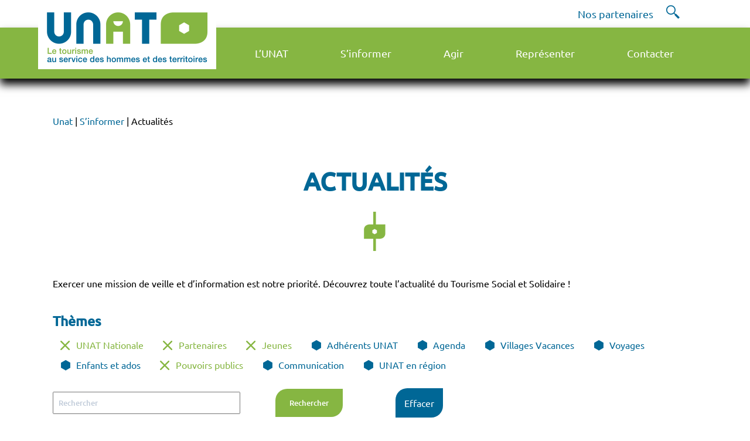

--- FILE ---
content_type: text/css
request_url: https://www.unat.asso.fr/wp-content/themes/unat/css/MarkerCluster.css?ver=1.0
body_size: 12961
content:
<!DOCTYPE html><html lang="en"><head><script async="" src="https://www.googletagmanager.com/gtag/js?id=UA-140352188-1"></script><script>window.dataLayer = window.dataLayer || [];
function gtag(){dataLayer.push(arguments);}
gtag('js', new Date());
gtag('config', 'UA-140352188-1');</script><meta charSet="utf-8"/><meta http-equiv="X-UA-Compatible" content="IE=edge,chrome=1"/><meta name="description" content="The CDN for leaflet.markercluster"/><meta name="viewport" content="width=device-width,initial-scale=1,maximum-scale=1"/><meta name="timestamp" content="2019-10-29T10:12:00.721Z"/><link rel="shortcut icon" href="/favicon.ico"/><title>UNPKG - leaflet.markercluster</title><script>window.Promise || document.write('\x3Cscript src="/es6-promise@4.2.5/dist/es6-promise.min.js">\x3C/script>\x3Cscript>ES6Promise.polyfill()\x3C/script>')</script><script>window.fetch || document.write('\x3Cscript src="/whatwg-fetch@3.0.0/dist/fetch.umd.js">\x3C/script>')</script><script>window.__DATA__ = {"packageName":"leaflet.markercluster","packageVersion":"1.4.1","availableVersions":["0.3.0","0.4.0","0.5.0","1.0.0-rc.1.0","1.0.0","1.0.1","1.0.2","1.0.3","1.0.4","1.0.5","1.0.6","1.1.0","1.2.0","1.3.0","1.4.0","1.4.1"],"filename":"/dist/MarkerCluster.css","target":{"path":"/dist/MarkerCluster.css","type":"file","details":{"contentType":"text/css","integrity":"sha384-lPzjPsFQL6te2x+VxmV6q1DpRxpRk0tmnl2cpwAO5y04ESyc752tnEWPKDfl1olr","language":"CSS","size":886,"uri":null,"highlights":["<span class=\"hljs-selector-class\">.leaflet-cluster-anim</span> <span class=\"hljs-selector-class\">.leaflet-marker-icon</span>, <span class=\"hljs-selector-class\">.leaflet-cluster-anim</span> <span class=\"hljs-selector-class\">.leaflet-marker-shadow</span> {\r\n","\t<span class=\"code-attribute\">-webkit-transition</span>: -webkit-transform <span class=\"code-number\">0.3s</span> ease-out, opacity <span class=\"code-number\">0.3s</span> ease-in;\r\n","\t<span class=\"code-attribute\">-moz-transition</span>: -moz-transform <span class=\"code-number\">0.3s</span> ease-out, opacity <span class=\"code-number\">0.3s</span> ease-in;\r\n","\t<span class=\"code-attribute\">-o-transition</span>: -o-transform <span class=\"code-number\">0.3s</span> ease-out, opacity <span class=\"code-number\">0.3s</span> ease-in;\r\n","\t<span class=\"code-attribute\">transition</span>: transform <span class=\"code-number\">0.3s</span> ease-out, opacity <span class=\"code-number\">0.3s</span> ease-in;\r\n","}\r\n","\r\n","<span class=\"hljs-selector-class\">.leaflet-cluster-spider-leg</span> {\r\n","\t<span class=\"code-comment\">/* stroke-dashoffset (duration and function) should match with leaflet-marker-icon transform in order to track it exactly */</span>\r\n","\t<span class=\"code-attribute\">-webkit-transition</span>: -webkit-stroke-dashoffset <span class=\"code-number\">0.3s</span> ease-out, -webkit-stroke-opacity <span class=\"code-number\">0.3s</span> ease-in;\r\n","\t<span class=\"code-attribute\">-moz-transition</span>: -moz-stroke-dashoffset <span class=\"code-number\">0.3s</span> ease-out, -moz-stroke-opacity <span class=\"code-number\">0.3s</span> ease-in;\r\n","\t<span class=\"code-attribute\">-o-transition</span>: -o-stroke-dashoffset <span class=\"code-number\">0.3s</span> ease-out, -o-stroke-opacity <span class=\"code-number\">0.3s</span> ease-in;\r\n","\t<span class=\"code-attribute\">transition</span>: stroke-dashoffset <span class=\"code-number\">0.3s</span> ease-out, stroke-opacity <span class=\"code-number\">0.3s</span> ease-in;\r\n","}\r\n",""]}}}</script></head><body><div id="root"><style data-emotion-css="262b4o">html{box-sizing:border-box;}*,*:before,*:after{box-sizing:inherit;}html,body,#root{height:100%;margin:0;}body{font-family:-apple-system, BlinkMacSystemFont, "Segoe UI", "Roboto", "Oxygen", "Ubuntu", "Cantarell", "Fira Sans", "Droid Sans", "Helvetica Neue", sans-serif;font-size:16px;line-height:1.5;background:white;color:black;}code{font-family:Menlo, Monaco, Lucida Console, Liberation Mono, DejaVu Sans Mono, Bitstream Vera Sans Mono, Courier New, monospace;}th,td{padding:0;}select{font-size:inherit;}#root{display:-webkit-box;display:-webkit-flex;display:-ms-flexbox;display:flex;-webkit-flex-direction:column;-ms-flex-direction:column;flex-direction:column;}</style><style data-emotion-css="1r6h1r6">.code-listing{background:#fbfdff;color:#383a42;}.code-comment,.code-quote{color:#a0a1a7;font-style:italic;}.code-doctag,.code-keyword,.code-link,.code-formula{color:#a626a4;}.code-section,.code-name,.code-selector-tag,.code-deletion,.code-subst{color:#e45649;}.code-literal{color:#0184bb;}.code-string,.code-regexp,.code-addition,.code-attribute,.code-meta-string{color:#50a14f;}.code-built_in,.code-class .code-title{color:#c18401;}.code-attr,.code-variable,.code-template-variable,.code-type,.code-selector-class,.code-selector-attr,.code-selector-pseudo,.code-number{color:#986801;}.code-symbol,.code-bullet,.code-meta,.code-selector-id,.code-title{color:#4078f2;}.code-emphasis{font-style:italic;}.code-strong{font-weight:bold;}</style><style data-emotion-css="1c3h18e">.css-1c3h18e{-webkit-flex:1 0 auto;-ms-flex:1 0 auto;flex:1 0 auto;}</style><div class="css-1c3h18e"><style data-emotion-css="1cfuj1t">.css-1cfuj1t{max-width:940px;padding:0 20px;margin:0 auto;}</style><div class="css-1cfuj1t"><style data-emotion-css="xi606m">.css-xi606m{text-align:center;}</style><header class="css-xi606m"><style data-emotion-css="17kjije">.css-17kjije{font-size:3rem;margin-top:2rem;}</style><h1 class="css-17kjije"><style data-emotion-css="1ydg16i">.css-1ydg16i{color:#000;-webkit-text-decoration:none;text-decoration:none;}</style><a href="/" class="css-1ydg16i">UNPKG</a></h1></header><style data-emotion-css="93o42g">.css-93o42g{display:-webkit-box;display:-webkit-flex;display:-ms-flexbox;display:flex;-webkit-flex-direction:row;-ms-flex-direction:row;flex-direction:row;-webkit-align-items:center;-webkit-box-align:center;-ms-flex-align:center;align-items:center;}@media (max-width:700px){.css-93o42g{-webkit-flex-direction:column-reverse;-ms-flex-direction:column-reverse;flex-direction:column-reverse;-webkit-align-items:flex-start;-webkit-box-align:flex-start;-ms-flex-align:flex-start;align-items:flex-start;}}</style><header class="css-93o42g"><style data-emotion-css="k4kplh">.css-k4kplh{font-size:1.5rem;font-weight:normal;-webkit-flex:1;-ms-flex:1;flex:1;}</style><h1 class="css-k4kplh"><nav><span><style data-emotion-css="xt128v">.css-xt128v{color:#0076ff;-webkit-text-decoration:none;text-decoration:none;}.css-xt128v:hover{-webkit-text-decoration:underline;text-decoration:underline;}</style><a href="/browse/leaflet.markercluster@1.4.1/" class="css-xt128v">leaflet.markercluster</a></span><span><style data-emotion-css="lllnmq">.css-lllnmq{padding-left:5px;padding-right:5px;}</style><span class="css-lllnmq">/</span><a href="/browse/leaflet.markercluster@1.4.1/dist/" class="css-xt128v">dist</a></span><span><span class="css-lllnmq">/</span><strong>MarkerCluster.css</strong></span></nav></h1><style data-emotion-css="1nr3dab">.css-1nr3dab{margin-left:20px;}@media (max-width:700px){.css-1nr3dab{margin-left:0;margin-bottom:0;}}</style><p class="css-1nr3dab"><label>Version:<!-- --> <style data-emotion-css="un3bt6">.css-un3bt6{-webkit-appearance:none;-moz-appearance:none;appearance:none;cursor:pointer;padding:4px 24px 4px 8px;font-weight:600;font-size:0.9em;color:#24292e;border:1px solid rgba(27,31,35,.2);border-radius:3px;background-color:#eff3f6;background-image:url([data-uri]);background-position:right 8px center;background-repeat:no-repeat;background-size:auto 25%;}.css-un3bt6:hover{background-color:#e6ebf1;border-color:rgba(27,31,35,.35);}.css-un3bt6:active{background-color:#e9ecef;border-color:rgba(27,31,35,.35);box-shadow:inset 0 0.15em 0.3em rgba(27,31,35,.15);}</style><select name="version" class="css-un3bt6"><option value="0.3.0">0.3.0</option><option value="0.4.0">0.4.0</option><option value="0.5.0">0.5.0</option><option value="1.0.0-rc.1.0">1.0.0-rc.1.0</option><option value="1.0.0">1.0.0</option><option value="1.0.1">1.0.1</option><option value="1.0.2">1.0.2</option><option value="1.0.3">1.0.3</option><option value="1.0.4">1.0.4</option><option value="1.0.5">1.0.5</option><option value="1.0.6">1.0.6</option><option value="1.1.0">1.1.0</option><option value="1.2.0">1.2.0</option><option value="1.3.0">1.3.0</option><option value="1.4.0">1.4.0</option><option selected="" value="1.4.1">1.4.1</option></select></label></p></header></div><style data-emotion-css="107j3ms">.css-107j3ms{max-width:940px;padding:0 20px;margin:0 auto;}@media (max-width:700px){.css-107j3ms{padding:0;margin:0;}}</style><div class="css-107j3ms"><style data-emotion-css="q3frg4">.css-q3frg4{border:1px solid #dfe2e5;border-radius:3px;}@media (max-width:700px){.css-q3frg4{border-right-width:0;border-left-width:0;}}</style><div class="css-q3frg4"><style data-emotion-css="10o5omr">.css-10o5omr{padding:10px;background:#f6f8fa;color:#424242;border:1px solid #d1d5da;border-top-left-radius:3px;border-top-right-radius:3px;margin:-1px -1px 0;display:-webkit-box;display:-webkit-flex;display:-ms-flexbox;display:flex;-webkit-flex-direction:row;-ms-flex-direction:row;flex-direction:row;-webkit-align-items:center;-webkit-box-align:center;-ms-flex-align:center;align-items:center;-webkit-box-pack:justify;-webkit-justify-content:space-between;-ms-flex-pack:justify;justify-content:space-between;}@media (max-width:700px){.css-10o5omr{padding-right:20px;padding-left:20px;}}</style><div class="css-10o5omr"><span>886 B</span> <span>CSS</span> <style data-emotion-css="12cxnkg">.css-12cxnkg{display:inline-block;-webkit-text-decoration:none;text-decoration:none;padding:2px 8px;font-weight:600;font-size:0.9rem;color:#24292e;background-color:#eff3f6;border:1px solid rgba(27,31,35,.2);border-radius:3px;}.css-12cxnkg:hover{background-color:#e6ebf1;border-color:rgba(27,31,35,.35);}.css-12cxnkg:active{background-color:#e9ecef;border-color:rgba(27,31,35,.35);box-shadow:inset 0 0.15em 0.3em rgba(27,31,35,.15);}</style><a title="MarkerCluster.css" href="/leaflet.markercluster@1.4.1/dist/MarkerCluster.css" class="css-12cxnkg">View Raw</a></div><style data-emotion-css="1i31ihw">.css-1i31ihw{overflow-x:auto;overflow-y:hidden;padding-top:5px;padding-bottom:5px;}</style><div class="code-listing css-1i31ihw"><style data-emotion-css="173nir8">.css-173nir8{border:none;border-collapse:collapse;border-spacing:0;}</style><table class="css-173nir8"><tbody><tr><style data-emotion-css="a4x74f">.css-a4x74f{padding-left:10px;padding-right:10px;color:rgba(27,31,35,.3);text-align:right;vertical-align:top;width:1%;min-width:50px;-webkit-user-select:none;-moz-user-select:none;-ms-user-select:none;user-select:none;}</style><td id="L1" class="css-a4x74f"><span>1</span></td><style data-emotion-css="1dcdqdg">.css-1dcdqdg{padding-left:10px;padding-right:10px;color:#24292e;white-space:pre;}</style><td id="LC1" class="css-1dcdqdg"><code><span class="hljs-selector-class">.leaflet-cluster-anim</span> <span class="hljs-selector-class">.leaflet-marker-icon</span>, <span class="hljs-selector-class">.leaflet-cluster-anim</span> <span class="hljs-selector-class">.leaflet-marker-shadow</span> {
</code></td></tr><tr><td id="L2" class="css-a4x74f"><span>2</span></td><td id="LC2" class="css-1dcdqdg"><code>	<span class="code-attribute">-webkit-transition</span>: -webkit-transform <span class="code-number">0.3s</span> ease-out, opacity <span class="code-number">0.3s</span> ease-in;
</code></td></tr><tr><td id="L3" class="css-a4x74f"><span>3</span></td><td id="LC3" class="css-1dcdqdg"><code>	<span class="code-attribute">-moz-transition</span>: -moz-transform <span class="code-number">0.3s</span> ease-out, opacity <span class="code-number">0.3s</span> ease-in;
</code></td></tr><tr><td id="L4" class="css-a4x74f"><span>4</span></td><td id="LC4" class="css-1dcdqdg"><code>	<span class="code-attribute">-o-transition</span>: -o-transform <span class="code-number">0.3s</span> ease-out, opacity <span class="code-number">0.3s</span> ease-in;
</code></td></tr><tr><td id="L5" class="css-a4x74f"><span>5</span></td><td id="LC5" class="css-1dcdqdg"><code>	<span class="code-attribute">transition</span>: transform <span class="code-number">0.3s</span> ease-out, opacity <span class="code-number">0.3s</span> ease-in;
</code></td></tr><tr><td id="L6" class="css-a4x74f"><span>6</span></td><td id="LC6" class="css-1dcdqdg"><code>}
</code></td></tr><tr><td id="L7" class="css-a4x74f"><span>7</span></td><td id="LC7" class="css-1dcdqdg"><code>
</code></td></tr><tr><td id="L8" class="css-a4x74f"><span>8</span></td><td id="LC8" class="css-1dcdqdg"><code><span class="hljs-selector-class">.leaflet-cluster-spider-leg</span> {
</code></td></tr><tr><td id="L9" class="css-a4x74f"><span>9</span></td><td id="LC9" class="css-1dcdqdg"><code>	<span class="code-comment">/* stroke-dashoffset (duration and function) should match with leaflet-marker-icon transform in order to track it exactly */</span>
</code></td></tr><tr><td id="L10" class="css-a4x74f"><span>10</span></td><td id="LC10" class="css-1dcdqdg"><code>	<span class="code-attribute">-webkit-transition</span>: -webkit-stroke-dashoffset <span class="code-number">0.3s</span> ease-out, -webkit-stroke-opacity <span class="code-number">0.3s</span> ease-in;
</code></td></tr><tr><td id="L11" class="css-a4x74f"><span>11</span></td><td id="LC11" class="css-1dcdqdg"><code>	<span class="code-attribute">-moz-transition</span>: -moz-stroke-dashoffset <span class="code-number">0.3s</span> ease-out, -moz-stroke-opacity <span class="code-number">0.3s</span> ease-in;
</code></td></tr><tr><td id="L12" class="css-a4x74f"><span>12</span></td><td id="LC12" class="css-1dcdqdg"><code>	<span class="code-attribute">-o-transition</span>: -o-stroke-dashoffset <span class="code-number">0.3s</span> ease-out, -o-stroke-opacity <span class="code-number">0.3s</span> ease-in;
</code></td></tr><tr><td id="L13" class="css-a4x74f"><span>13</span></td><td id="LC13" class="css-1dcdqdg"><code>	<span class="code-attribute">transition</span>: stroke-dashoffset <span class="code-number">0.3s</span> ease-out, stroke-opacity <span class="code-number">0.3s</span> ease-in;
</code></td></tr><tr><td id="L14" class="css-a4x74f"><span>14</span></td><td id="LC14" class="css-1dcdqdg"><code>}
</code></td></tr></tbody></table></div></div></div></div><style data-emotion-css="1teho9j">.css-1teho9j{margin-top:5rem;background:black;color:#aaa;}</style><footer class="css-1teho9j"><style data-emotion-css="1ui8put">.css-1ui8put{max-width:940px;padding:10px 20px;margin:0 auto;display:-webkit-box;display:-webkit-flex;display:-ms-flexbox;display:flex;-webkit-flex-direction:row;-ms-flex-direction:row;flex-direction:row;-webkit-align-items:center;-webkit-box-align:center;-ms-flex-align:center;align-items:center;-webkit-box-pack:justify;-webkit-justify-content:space-between;-ms-flex-pack:justify;justify-content:space-between;}</style><div class="css-1ui8put"><p>© <!-- -->2019<!-- --> UNPKG</p><style data-emotion-css="la3nd4">.css-la3nd4{font-size:1.5rem;}</style><p class="css-la3nd4"><style data-emotion-css="bogekj">.css-bogekj{color:#aaa;display:inline-block;}.css-bogekj:hover{color:white;}</style><a title="Twitter" href="https://twitter.com/unpkg" class="css-bogekj"><style data-emotion-css="i6dzq1">.css-i6dzq1{vertical-align:text-bottom;}</style><svg stroke="currentColor" fill="currentColor" stroke-width="0" viewBox="0 0 512 512" class="css-i6dzq1" height="1em" width="1em" xmlns="http://www.w3.org/2000/svg"><path d="M459.37 151.716c.325 4.548.325 9.097.325 13.645 0 138.72-105.583 298.558-298.558 298.558-59.452 0-114.68-17.219-161.137-47.106 8.447.974 16.568 1.299 25.34 1.299 49.055 0 94.213-16.568 130.274-44.832-46.132-.975-84.792-31.188-98.112-72.772 6.498.974 12.995 1.624 19.818 1.624 9.421 0 18.843-1.3 27.614-3.573-48.081-9.747-84.143-51.98-84.143-102.985v-1.299c13.969 7.797 30.214 12.67 47.431 13.319-28.264-18.843-46.781-51.005-46.781-87.391 0-19.492 5.197-37.36 14.294-52.954 51.655 63.675 129.3 105.258 216.365 109.807-1.624-7.797-2.599-15.918-2.599-24.04 0-57.828 46.782-104.934 104.934-104.934 30.213 0 57.502 12.67 76.67 33.137 23.715-4.548 46.456-13.32 66.599-25.34-7.798 24.366-24.366 44.833-46.132 57.827 21.117-2.273 41.584-8.122 60.426-16.243-14.292 20.791-32.161 39.308-52.628 54.253z"></path></svg></a><style data-emotion-css="ap0i2q">.css-ap0i2q{color:#aaa;display:inline-block;margin-left:1rem;}.css-ap0i2q:hover{color:white;}</style><a title="GitHub" href="https://github.com/mjackson/unpkg" class="css-ap0i2q"><svg stroke="currentColor" fill="currentColor" stroke-width="0" viewBox="0 0 496 512" class="css-i6dzq1" height="1em" width="1em" xmlns="http://www.w3.org/2000/svg"><path d="M165.9 397.4c0 2-2.3 3.6-5.2 3.6-3.3.3-5.6-1.3-5.6-3.6 0-2 2.3-3.6 5.2-3.6 3-.3 5.6 1.3 5.6 3.6zm-31.1-4.5c-.7 2 1.3 4.3 4.3 4.9 2.6 1 5.6 0 6.2-2s-1.3-4.3-4.3-5.2c-2.6-.7-5.5.3-6.2 2.3zm44.2-1.7c-2.9.7-4.9 2.6-4.6 4.9.3 2 2.9 3.3 5.9 2.6 2.9-.7 4.9-2.6 4.6-4.6-.3-1.9-3-3.2-5.9-2.9zM244.8 8C106.1 8 0 113.3 0 252c0 110.9 69.8 205.8 169.5 239.2 12.8 2.3 17.3-5.6 17.3-12.1 0-6.2-.3-40.4-.3-61.4 0 0-70 15-84.7-29.8 0 0-11.4-29.1-27.8-36.6 0 0-22.9-15.7 1.6-15.4 0 0 24.9 2 38.6 25.8 21.9 38.6 58.6 27.5 72.9 20.9 2.3-16 8.8-27.1 16-33.7-55.9-6.2-112.3-14.3-112.3-110.5 0-27.5 7.6-41.3 23.6-58.9-2.6-6.5-11.1-33.3 2.6-67.9 20.9-6.5 69 27 69 27 20-5.6 41.5-8.5 62.8-8.5s42.8 2.9 62.8 8.5c0 0 48.1-33.6 69-27 13.7 34.7 5.2 61.4 2.6 67.9 16 17.7 25.8 31.5 25.8 58.9 0 96.5-58.9 104.2-114.8 110.5 9.2 7.9 17 22.9 17 46.4 0 33.7-.3 75.4-.3 83.6 0 6.5 4.6 14.4 17.3 12.1C428.2 457.8 496 362.9 496 252 496 113.3 383.5 8 244.8 8zM97.2 352.9c-1.3 1-1 3.3.7 5.2 1.6 1.6 3.9 2.3 5.2 1 1.3-1 1-3.3-.7-5.2-1.6-1.6-3.9-2.3-5.2-1zm-10.8-8.1c-.7 1.3.3 2.9 2.3 3.9 1.6 1 3.6.7 4.3-.7.7-1.3-.3-2.9-2.3-3.9-2-.6-3.6-.3-4.3.7zm32.4 35.6c-1.6 1.3-1 4.3 1.3 6.2 2.3 2.3 5.2 2.6 6.5 1 1.3-1.3.7-4.3-1.3-6.2-2.2-2.3-5.2-2.6-6.5-1zm-11.4-14.7c-1.6 1-1.6 3.6 0 5.9 1.6 2.3 4.3 3.3 5.6 2.3 1.6-1.3 1.6-3.9 0-6.2-1.4-2.3-4-3.3-5.6-2z"></path></svg></a></p></div></footer></div><script src="/react@16.8.6/umd/react.production.min.js"></script><script src="/react-dom@16.8.6/umd/react-dom.production.min.js"></script><script src="/@emotion/core@10.0.6/dist/core.umd.min.js"></script><script>'use strict';(function(m,v,c){function w(){w=Object.assign||function(a){for(var b=1;b<arguments.length;b++){var c=arguments[b],f;for(f in c)Object.prototype.hasOwnProperty.call(c,f)&&(a[f]=c[f])}return a};return w.apply(this,arguments)}function I(a,b){if(null==a)return{};var c={},f=Object.keys(a),g;for(g=0;g<f.length;g++){var h=f[g];0<=b.indexOf(h)||(c[h]=a[h])}return c}function J(a,b){b||(b=a.slice(0));a.raw=b;return a}function K(a){return a&&a.__esModule&&Object.prototype.hasOwnProperty.call(a,
"default")?a["default"]:a}function x(a,b){return b={exports:{}},a(b,b.exports),b.exports}function L(){}function M(){}function fa(a){var b=a.children;a=I(a,["children"]);return E.createElement(N.Provider,{children:b,value:a})}function O(a){return a&&a.map(function(a,c){return m.createElement(a.tag,u({key:c},a.attr),O(a.child))})}function y(a){return function(b){return m.createElement(ha,u({attr:u({},a.attr)},b),O(a.child))}}function ha(a){var b=function(b){var c=a.size||b.size||"1em";if(b.className)var d=
b.className;a.className&&(d=(d?d+" ":"")+a.className);var h=a.attr,n=a.title,l=["attr","title"],q={},p;for(p in a)Object.prototype.hasOwnProperty.call(a,p)&&0>l.indexOf(p)&&(q[p]=a[p]);if(null!=a&&"function"===typeof Object.getOwnPropertySymbols){var k=0;for(p=Object.getOwnPropertySymbols(a);k<p.length;k++)0>l.indexOf(p[k])&&(q[p[k]]=a[p[k]])}return m.createElement("svg",u({stroke:"currentColor",fill:"currentColor",strokeWidth:"0"},b.attr,h,q,{className:d,style:u({color:a.color||b.color},b.style,
a.style),height:c,width:c,xmlns:"http://www.w3.org/2000/svg"}),n&&m.createElement("title",null,n),a.children)};return void 0!==P?m.createElement(P.Consumer,null,function(a){return b(a)}):b(Q)}function z(a,b){var d=b.css;b=I(b,["css"]);return c.jsx(a,w({css:w({},d,{verticalAlign:"text-bottom"})},b))}function ia(a){return z(R,a)}function ja(a){return z(S,a)}function ka(a){return z(T,a)}function la(a){return z(U,a)}function ma(a){var b=a.path,d=a.details,f=[];"/"!==b&&f.push(c.jsx("tr",{key:".."},c.jsx("td",
{css:F}),c.jsx("td",{css:t},c.jsx("a",{title:"Parent directory",href:"../",css:G},"..")),c.jsx("td",{css:t}),c.jsx("td",{css:H})));a=Object.keys(d).reduce(function(a,b){var c=a.subdirs,f=a.files;b=d[b];"directory"===b.type?c.push(b):"file"===b.type&&f.push(b);return a},{subdirs:[],files:[]});var g=a.files;a.subdirs.sort(V("path")).forEach(function(a){a=a.path.substr(1<b.length?b.length+1:1);var d=a+"/";f.push(c.jsx("tr",{key:a},c.jsx("td",{css:F},c.jsx(ia,null)),c.jsx("td",{css:t},c.jsx("a",{title:a,
href:d,css:G},a)),c.jsx("td",{css:t},"-"),c.jsx("td",{css:H},"-")))});g.sort(V("path")).forEach(function(a){var d=a.size,g=a.contentType;a=a.path.substr(1<b.length?b.length+1:1);f.push(c.jsx("tr",{key:a},c.jsx("td",{css:F},c.jsx(ja,null)),c.jsx("td",{css:t},c.jsx("a",{title:a,href:a,css:G},a)),c.jsx("td",{css:t},W(d)),c.jsx("td",{css:H},g)))});return c.jsx("div",{css:{border:"1px solid #dfe2e5",borderRadius:3,borderTopWidth:0,"@media (max-width: 700px)":{borderRightWidth:0,borderLeftWidth:0}}},c.jsx("table",
{css:{width:"100%",borderCollapse:"collapse",borderRadius:2,background:"#fff","@media (max-width: 700px)":{"& th + th + th + th, & td + td + td + td":{display:"none"}}}},c.jsx("thead",null,c.jsx("tr",null,c.jsx("th",null,c.jsx(A,null,"Icon")),c.jsx("th",null,c.jsx(A,null,"Name")),c.jsx("th",null,c.jsx(A,null,"Size")),c.jsx("th",null,c.jsx(A,null,"Content Type")))),c.jsx("tbody",null,f)))}function na(a){a=a.split("/");return a[a.length-1]}function oa(a){var b=a.uri;return c.jsx("div",{css:{padding:20,
textAlign:"center"}},c.jsx("img",{alt:na(a.path),src:b}))}function pa(a){a=a.highlights.slice(0);var b=a.length&&""===a[a.length-1];b&&a.pop();return c.jsx("div",{className:"code-listing",css:{overflowX:"auto",overflowY:"hidden",paddingTop:5,paddingBottom:5}},c.jsx("table",{css:{border:"none",borderCollapse:"collapse",borderSpacing:0}},c.jsx("tbody",null,a.map(function(a,b){var d=b+1;return c.jsx("tr",{key:b},c.jsx("td",{id:"L"+d,css:{paddingLeft:10,paddingRight:10,color:"rgba(27,31,35,.3)",textAlign:"right",
verticalAlign:"top",width:"1%",minWidth:50,userSelect:"none"}},c.jsx("span",null,d)),c.jsx("td",{id:"LC"+d,css:{paddingLeft:10,paddingRight:10,color:"#24292e",whiteSpace:"pre"}},c.jsx("code",{dangerouslySetInnerHTML:{__html:a}})))}),!b&&c.jsx("tr",{key:"no-newline"},c.jsx("td",{css:{paddingLeft:10,paddingRight:10,color:"rgba(27,31,35,.3)",textAlign:"right",verticalAlign:"top",width:"1%",minWidth:50,userSelect:"none"}},"\\"),c.jsx("td",{css:{paddingLeft:10,color:"rgba(27,31,35,.3)",userSelect:"none"}},
"No newline at end of file")))))}function qa(){return c.jsx("div",{css:{padding:20}},c.jsx("p",{css:{textAlign:"center"}},"No preview available."))}function ra(a){var b=a.path,d=a.details,f=m.useContext(N);a=f.packageName;f=f.packageVersion;var g=d.highlights,h=d.uri,n=d.language;d=d.size;var l=b.split("/");l=l[l.length-1];return c.jsx("div",{css:{border:"1px solid #dfe2e5",borderRadius:3,"@media (max-width: 700px)":{borderRightWidth:0,borderLeftWidth:0}}},c.jsx("div",{css:{padding:10,background:"#f6f8fa",
color:"#424242",border:"1px solid #d1d5da",borderTopLeftRadius:3,borderTopRightRadius:3,margin:"-1px -1px 0",display:"flex",flexDirection:"row",alignItems:"center",justifyContent:"space-between","@media (max-width: 700px)":{paddingRight:20,paddingLeft:20}}},c.jsx("span",null,W(d))," ",c.jsx("span",null,n)," ",c.jsx("a",{title:l,href:"/"+a+"@"+f+b,css:{display:"inline-block",textDecoration:"none",padding:"2px 8px",fontWeight:600,fontSize:"0.9rem",color:"#24292e",backgroundColor:"#eff3f6",border:"1px solid rgba(27,31,35,.2)",
borderRadius:3,":hover":{backgroundColor:"#e6ebf1",borderColor:"rgba(27,31,35,.35)"},":active":{backgroundColor:"#e9ecef",borderColor:"rgba(27,31,35,.35)",boxShadow:"inset 0 0.15em 0.3em rgba(27,31,35,.15)"}}},"View Raw")),g?c.jsx(pa,{highlights:g}):h?c.jsx(oa,{path:b,uri:h}):c.jsx(qa,null))}function X(){var a=J(["\n  .code-listing {\n    background: #fbfdff;\n    color: #383a42;\n  }\n  .code-comment,\n  .code-quote {\n    color: #a0a1a7;\n    font-style: italic;\n  }\n  .code-doctag,\n  .code-keyword,\n  .code-link,\n  .code-formula {\n    color: #a626a4;\n  }\n  .code-section,\n  .code-name,\n  .code-selector-tag,\n  .code-deletion,\n  .code-subst {\n    color: #e45649;\n  }\n  .code-literal {\n    color: #0184bb;\n  }\n  .code-string,\n  .code-regexp,\n  .code-addition,\n  .code-attribute,\n  .code-meta-string {\n    color: #50a14f;\n  }\n  .code-built_in,\n  .code-class .code-title {\n    color: #c18401;\n  }\n  .code-attr,\n  .code-variable,\n  .code-template-variable,\n  .code-type,\n  .code-selector-class,\n  .code-selector-attr,\n  .code-selector-pseudo,\n  .code-number {\n    color: #986801;\n  }\n  .code-symbol,\n  .code-bullet,\n  .code-meta,\n  .code-selector-id,\n  .code-title {\n    color: #4078f2;\n  }\n  .code-emphasis {\n    font-style: italic;\n  }\n  .code-strong {\n    font-weight: bold;\n  }\n"]);
X=function(){return a};return a}function Y(){var a=J(["\n  html {\n    box-sizing: border-box;\n  }\n  *,\n  *:before,\n  *:after {\n    box-sizing: inherit;\n  }\n\n  html,\n  body,\n  #root {\n    height: 100%;\n    margin: 0;\n  }\n\n  body {\n    ","\n    font-size: 16px;\n    line-height: 1.5;\n    background: white;\n    color: black;\n  }\n\n  code {\n    ","\n  }\n\n  th,\n  td {\n    padding: 0;\n  }\n\n  select {\n    font-size: inherit;\n  }\n\n  #root {\n    display: flex;\n    flex-direction: column;\n  }\n"]);
Y=function(){return a};return a}var E="default"in m?m["default"]:m;v=v&&v.hasOwnProperty("default")?v["default"]:v;var sa="undefined"!==typeof globalThis?globalThis:"undefined"!==typeof window?window:"undefined"!==typeof global?global:"undefined"!==typeof self?self:{},Z=x(function(a,b){function c(a){if("object"===typeof a&&null!==a){var b=a.$$typeof;switch(b){case g:switch(a=a.type,a){case r:case e:case n:case q:case l:case B:return a;default:switch(a=a&&a.$$typeof,a){case k:case C:case p:return a;
default:return b}}case m:case D:case h:return b}}}function f(a){return c(a)===e}Object.defineProperty(b,"__esModule",{value:!0});var g=(a="function"===typeof Symbol&&Symbol.for)?Symbol.for("react.element"):60103,h=a?Symbol.for("react.portal"):60106,n=a?Symbol.for("react.fragment"):60107,l=a?Symbol.for("react.strict_mode"):60108,q=a?Symbol.for("react.profiler"):60114,p=a?Symbol.for("react.provider"):60109,k=a?Symbol.for("react.context"):60110,r=a?Symbol.for("react.async_mode"):60111,e=a?Symbol.for("react.concurrent_mode"):
60111,C=a?Symbol.for("react.forward_ref"):60112,B=a?Symbol.for("react.suspense"):60113,D=a?Symbol.for("react.memo"):60115,m=a?Symbol.for("react.lazy"):60116;b.typeOf=c;b.AsyncMode=r;b.ConcurrentMode=e;b.ContextConsumer=k;b.ContextProvider=p;b.Element=g;b.ForwardRef=C;b.Fragment=n;b.Lazy=m;b.Memo=D;b.Portal=h;b.Profiler=q;b.StrictMode=l;b.Suspense=B;b.isValidElementType=function(a){return"string"===typeof a||"function"===typeof a||a===n||a===e||a===q||a===l||a===B||"object"===typeof a&&null!==a&&(a.$$typeof===
m||a.$$typeof===D||a.$$typeof===p||a.$$typeof===k||a.$$typeof===C)};b.isAsyncMode=function(a){return f(a)||c(a)===r};b.isConcurrentMode=f;b.isContextConsumer=function(a){return c(a)===k};b.isContextProvider=function(a){return c(a)===p};b.isElement=function(a){return"object"===typeof a&&null!==a&&a.$$typeof===g};b.isForwardRef=function(a){return c(a)===C};b.isFragment=function(a){return c(a)===n};b.isLazy=function(a){return c(a)===m};b.isMemo=function(a){return c(a)===D};b.isPortal=function(a){return c(a)===
h};b.isProfiler=function(a){return c(a)===q};b.isStrictMode=function(a){return c(a)===l};b.isSuspense=function(a){return c(a)===B}});K(Z);var ta=x(function(a,b){});K(ta);x(function(a){a.exports=Z});(function(){try{if(!Object.assign)return!1;var a=new String("abc");a[5]="de";if("5"===Object.getOwnPropertyNames(a)[0])return!1;var b={};for(a=0;10>a;a++)b["_"+String.fromCharCode(a)]=a;if("0123456789"!==Object.getOwnPropertyNames(b).map(function(a){return b[a]}).join(""))return!1;var c={};"abcdefghijklmnopqrst".split("").forEach(function(a){c[a]=
a});return"abcdefghijklmnopqrst"!==Object.keys(Object.assign({},c)).join("")?!1:!0}catch(f){return!1}})();Function.call.bind(Object.prototype.hasOwnProperty);M.resetWarningCache=L;var ua=function(){function a(a,b,c,d,l,q){if("SECRET_DO_NOT_PASS_THIS_OR_YOU_WILL_BE_FIRED"!==q)throw a=Error("Calling PropTypes validators directly is not supported by the `prop-types` package. Use PropTypes.checkPropTypes() to call them. Read more at http://fb.me/use-check-prop-types"),a.name="Invariant Violation",a;}
function b(){return a}a.isRequired=a;var c={array:a,bool:a,func:a,number:a,object:a,string:a,symbol:a,any:a,arrayOf:b,element:a,elementType:a,instanceOf:b,node:a,objectOf:b,oneOf:b,oneOfType:b,shape:b,exact:b,checkPropTypes:M,resetWarningCache:L};return c.PropTypes=c};x(function(a){a.exports=ua()});var N=m.createContext(),va=Object.assign||function(a){for(var b=1;b<arguments.length;b++){var c=arguments[b],f;for(f in c)Object.prototype.hasOwnProperty.call(c,f)&&(a[f]=c[f])}return a},wa={border:0,clip:"rect(0 0 0 0)",
height:"1px",width:"1px",margin:"-1px",padding:0,overflow:"hidden",position:"absolute"},A=function(a){return E.createElement("div",va({style:wa},a))},aa=x(function(a){(function(b,c){a.exports=c()})(sa,function(){function a(a){if(!a)return!0;if(!g(a)||0!==a.length)for(var c in a)if(p.call(a,c))return!1;return!0}function c(a){return"number"===typeof a||"[object Number]"===q.call(a)}function f(a){return"string"===typeof a||"[object String]"===q.call(a)}function g(a){return"object"===typeof a&&"number"===
typeof a.length&&"[object Array]"===q.call(a)}function h(a){var c=parseInt(a);return c.toString()===a?c:a}function n(b,e,d,g){c(e)&&(e=[e]);if(a(e))return b;if(f(e))return n(b,e.split("."),d,g);var r=h(e[0]);if(1===e.length)return e=b[r],void 0!==e&&g||(b[r]=d),e;void 0===b[r]&&(c(r)?b[r]=[]:b[r]={});return n(b[r],e.slice(1),d,g)}function l(b,e){c(e)&&(e=[e]);if(!a(b)){if(a(e))return b;if(f(e))return l(b,e.split("."));var d=h(e[0]),r=b[d];if(1===e.length)void 0!==r&&(g(b)?b.splice(d,1):delete b[d]);
else if(void 0!==b[d])return l(b[d],e.slice(1));return b}}var q=Object.prototype.toString,p=Object.prototype.hasOwnProperty,k={ensureExists:function(a,b,c){return n(a,b,c,!0)},set:function(a,b,c,d){return n(a,b,c,d)},insert:function(a,b,c,d){var e=k.get(a,b);d=~~d;g(e)||(e=[],k.set(a,b,e));e.splice(d,0,c)},empty:function(b,d){if(a(d))return b;if(!a(b)){var e,h;if(!(e=k.get(b,d)))return b;if(f(e))return k.set(b,d,"");if("boolean"===typeof e||"[object Boolean]"===q.call(e))return k.set(b,d,!1);if(c(e))return k.set(b,
d,0);if(g(e))e.length=0;else if("object"===typeof e&&"[object Object]"===q.call(e))for(h in e)p.call(e,h)&&delete e[h];else return k.set(b,d,null)}},push:function(a,b){var c=k.get(a,b);g(c)||(c=[],k.set(a,b,c));c.push.apply(c,Array.prototype.slice.call(arguments,2))},coalesce:function(a,b,c){for(var d,e=0,f=b.length;e<f;e++)if(void 0!==(d=k.get(a,b[e])))return d;return c},get:function(b,d,g){c(d)&&(d=[d]);if(a(d))return b;if(a(b))return g;if(f(d))return k.get(b,d.split("."),g);var e=h(d[0]);return 1===
d.length?void 0===b[e]?g:b[e]:k.get(b[e],d.slice(1),g)},del:function(a,b){return l(a,b)}};return k})});var ba=function(a){return function(b){return typeof b===a}};var xa=function(a,b){var c=1,f=b||function(a,b){return b};"-"===a[0]&&(c=-1,a=a.substr(1));return function(b,d){var g;b=f(a,aa.get(b,a));d=f(a,aa.get(d,a));b<d&&(g=-1);b>d&&(g=1);b===d&&(g=0);return g*c}};var V=function(){var a=Array.prototype.slice.call(arguments),b=a.filter(ba("string")),c=a.filter(ba("function"))[0];return function(a,
d){for(var f=b.length,g=0,l=0;0===g&&l<f;)g=xa(b[l],c)(a,d),l++;return g}};let ca="B kB MB GB TB PB EB ZB YB".split(" "),da=(a,b)=>{let c=a;"string"===typeof b?c=a.toLocaleString(b):!0===b&&(c=a.toLocaleString());return c};var W=(a,b)=>{if(!Number.isFinite(a))throw new TypeError(`Expected a finite number, got ${typeof a}: ${a}`);b=Object.assign({},b);if(b.signed&&0===a)return" 0 B";var c=0>a;let f=c?"-":b.signed?"+":"";c&&(a=-a);if(1>a)return a=da(a,b.locale),f+a+" B";c=Math.min(Math.floor(Math.log10(a)/
3),ca.length-1);a=Number((a/Math.pow(1E3,c)).toPrecision(3));a=da(a,b.locale);return f+a+" "+ca[c]},Q={color:void 0,size:void 0,className:void 0,style:void 0,attr:void 0},P=m.createContext&&m.createContext(Q),u=function(){u=Object.assign||function(a){for(var b,c=1,f=arguments.length;c<f;c++){b=arguments[c];for(var g in b)Object.prototype.hasOwnProperty.call(b,g)&&(a[g]=b[g])}return a};return u.apply(this,arguments)},R=function(a){return y({tag:"svg",attr:{viewBox:"0 0 14 16"},child:[{tag:"path",attr:{fillRule:"evenodd",
d:"M13 4H7V3c0-.66-.31-1-1-1H1c-.55 0-1 .45-1 1v10c0 .55.45 1 1 1h12c.55 0 1-.45 1-1V5c0-.55-.45-1-1-1zM6 4H1V3h5v1z"}}]})(a)};R.displayName="GoFileDirectory";var S=function(a){return y({tag:"svg",attr:{viewBox:"0 0 12 16"},child:[{tag:"path",attr:{fillRule:"evenodd",d:"M6 5H2V4h4v1zM2 8h7V7H2v1zm0 2h7V9H2v1zm0 2h7v-1H2v1zm10-7.5V14c0 .55-.45 1-1 1H1c-.55 0-1-.45-1-1V2c0-.55.45-1 1-1h7.5L12 4.5zM11 5L8 2H1v12h10V5z"}}]})(a)};S.displayName="GoFile";var U=function(a){return y({tag:"svg",attr:{viewBox:"0 0 496 512"},
child:[{tag:"path",attr:{d:"M165.9 397.4c0 2-2.3 3.6-5.2 3.6-3.3.3-5.6-1.3-5.6-3.6 0-2 2.3-3.6 5.2-3.6 3-.3 5.6 1.3 5.6 3.6zm-31.1-4.5c-.7 2 1.3 4.3 4.3 4.9 2.6 1 5.6 0 6.2-2s-1.3-4.3-4.3-5.2c-2.6-.7-5.5.3-6.2 2.3zm44.2-1.7c-2.9.7-4.9 2.6-4.6 4.9.3 2 2.9 3.3 5.9 2.6 2.9-.7 4.9-2.6 4.6-4.6-.3-1.9-3-3.2-5.9-2.9zM244.8 8C106.1 8 0 113.3 0 252c0 110.9 69.8 205.8 169.5 239.2 12.8 2.3 17.3-5.6 17.3-12.1 0-6.2-.3-40.4-.3-61.4 0 0-70 15-84.7-29.8 0 0-11.4-29.1-27.8-36.6 0 0-22.9-15.7 1.6-15.4 0 0 24.9 2 38.6 25.8 21.9 38.6 58.6 27.5 72.9 20.9 2.3-16 8.8-27.1 16-33.7-55.9-6.2-112.3-14.3-112.3-110.5 0-27.5 7.6-41.3 23.6-58.9-2.6-6.5-11.1-33.3 2.6-67.9 20.9-6.5 69 27 69 27 20-5.6 41.5-8.5 62.8-8.5s42.8 2.9 62.8 8.5c0 0 48.1-33.6 69-27 13.7 34.7 5.2 61.4 2.6 67.9 16 17.7 25.8 31.5 25.8 58.9 0 96.5-58.9 104.2-114.8 110.5 9.2 7.9 17 22.9 17 46.4 0 33.7-.3 75.4-.3 83.6 0 6.5 4.6 14.4 17.3 12.1C428.2 457.8 496 362.9 496 252 496 113.3 383.5 8 244.8 8zM97.2 352.9c-1.3 1-1 3.3.7 5.2 1.6 1.6 3.9 2.3 5.2 1 1.3-1 1-3.3-.7-5.2-1.6-1.6-3.9-2.3-5.2-1zm-10.8-8.1c-.7 1.3.3 2.9 2.3 3.9 1.6 1 3.6.7 4.3-.7.7-1.3-.3-2.9-2.3-3.9-2-.6-3.6-.3-4.3.7zm32.4 35.6c-1.6 1.3-1 4.3 1.3 6.2 2.3 2.3 5.2 2.6 6.5 1 1.3-1.3.7-4.3-1.3-6.2-2.2-2.3-5.2-2.6-6.5-1zm-11.4-14.7c-1.6 1-1.6 3.6 0 5.9 1.6 2.3 4.3 3.3 5.6 2.3 1.6-1.3 1.6-3.9 0-6.2-1.4-2.3-4-3.3-5.6-2z"}}]})(a)};
U.displayName="FaGithub";var T=function(a){return y({tag:"svg",attr:{viewBox:"0 0 512 512"},child:[{tag:"path",attr:{d:"M459.37 151.716c.325 4.548.325 9.097.325 13.645 0 138.72-105.583 298.558-298.558 298.558-59.452 0-114.68-17.219-161.137-47.106 8.447.974 16.568 1.299 25.34 1.299 49.055 0 94.213-16.568 130.274-44.832-46.132-.975-84.792-31.188-98.112-72.772 6.498.974 12.995 1.624 19.818 1.624 9.421 0 18.843-1.3 27.614-3.573-48.081-9.747-84.143-51.98-84.143-102.985v-1.299c13.969 7.797 30.214 12.67 47.431 13.319-28.264-18.843-46.781-51.005-46.781-87.391 0-19.492 5.197-37.36 14.294-52.954 51.655 63.675 129.3 105.258 216.365 109.807-1.624-7.797-2.599-15.918-2.599-24.04 0-57.828 46.782-104.934 104.934-104.934 30.213 0 57.502 12.67 76.67 33.137 23.715-4.548 46.456-13.32 66.599-25.34-7.798 24.366-24.366 44.833-46.132 57.827 21.117-2.273 41.584-8.122 60.426-16.243-14.292 20.791-32.161 39.308-52.628 54.253z"}}]})(a)};
T.displayName="FaTwitter";var G={color:"#0076ff",textDecoration:"none",":hover":{textDecoration:"underline"}},t={paddingTop:6,paddingRight:3,paddingBottom:6,paddingLeft:3,borderTop:"1px solid #eaecef"},F=w({},t,{color:"#424242",width:17,paddingRight:2,paddingLeft:10,"@media (max-width: 700px)":{paddingLeft:20}}),H=w({},t,{textAlign:"right",paddingRight:10,"@media (max-width: 700px)":{paddingRight:20}}),ya=c.css(Y(),'\nfont-family: -apple-system,\n  BlinkMacSystemFont,\n  "Segoe UI",\n  "Roboto",\n  "Oxygen",\n  "Ubuntu",\n  "Cantarell",\n  "Fira Sans",\n  "Droid Sans",\n  "Helvetica Neue",\n  sans-serif;\n',
"\nfont-family: Menlo,\n  Monaco,\n  Lucida Console,\n  Liberation Mono,\n  DejaVu Sans Mono,\n  Bitstream Vera Sans Mono,\n  Courier New,\n  monospace;\n"),za=c.css(X()),ea={color:"#0076ff",textDecoration:"none",":hover":{textDecoration:"underline"}};v.hydrate(E.createElement(function(a){var b=a.packageName,d=a.packageVersion,f=a.availableVersions;f=void 0===f?[]:f;var g=a.filename;a=a.target;var h=[];if("/"===g)h.push(b);else{var n="/browse/"+b+"@"+d;h.push(c.jsx("a",{href:n+"/",css:ea},b));g=g.replace(/^\/+/,
"").replace(/\/+$/,"").split("/");var l=g.pop();g.forEach(function(a){n+="/"+a;h.push(c.jsx("a",{href:n+"/",css:ea},a))});h.push(l)}return c.jsx(fa,{packageName:b,packageVersion:d},c.jsx(m.Fragment,null,c.jsx(c.Global,{styles:ya}),c.jsx(c.Global,{styles:za}),c.jsx("div",{css:{flex:"1 0 auto"}},c.jsx("div",{css:{maxWidth:940,padding:"0 20px",margin:"0 auto"}},c.jsx("header",{css:{textAlign:"center"}},c.jsx("h1",{css:{fontSize:"3rem",marginTop:"2rem"}},c.jsx("a",{href:"/",css:{color:"#000",textDecoration:"none"}},
"UNPKG"))),c.jsx("header",{css:{display:"flex",flexDirection:"row",alignItems:"center","@media (max-width: 700px)":{flexDirection:"column-reverse",alignItems:"flex-start"}}},c.jsx("h1",{css:{fontSize:"1.5rem",fontWeight:"normal",flex:1}},c.jsx("nav",null,h.map(function(a,b,d){return c.jsx("span",{key:b},0!==b&&c.jsx("span",{css:{paddingLeft:5,paddingRight:5}},"/"),b===d.length-1?c.jsx("strong",null,a):a)}))),c.jsx("p",{css:{marginLeft:20,"@media (max-width: 700px)":{marginLeft:0,marginBottom:0}}},
c.jsx("label",null,"Version:"," ",c.jsx("select",{name:"version",defaultValue:d,onChange:function(a){window.location.href=window.location.href.replace("@"+d,"@"+a.target.value)},css:{appearance:"none",cursor:"pointer",padding:"4px 24px 4px 8px",fontWeight:600,fontSize:"0.9em",color:"#24292e",border:"1px solid rgba(27,31,35,.2)",borderRadius:3,backgroundColor:"#eff3f6",backgroundImage:"url([data-uri])",
backgroundPosition:"right 8px center",backgroundRepeat:"no-repeat",backgroundSize:"auto 25%",":hover":{backgroundColor:"#e6ebf1",borderColor:"rgba(27,31,35,.35)"},":active":{backgroundColor:"#e9ecef",borderColor:"rgba(27,31,35,.35)",boxShadow:"inset 0 0.15em 0.3em rgba(27,31,35,.15)"}}},f.map(function(a){return c.jsx("option",{key:a,value:a},a)})))))),c.jsx("div",{css:{maxWidth:940,padding:"0 20px",margin:"0 auto","@media (max-width: 700px)":{padding:0,margin:0}}},"directory"===a.type?c.jsx(ma,{path:a.path,
details:a.details}):"file"===a.type?c.jsx(ra,{path:a.path,details:a.details}):null)),c.jsx("footer",{css:{marginTop:"5rem",background:"black",color:"#aaa"}},c.jsx("div",{css:{maxWidth:940,padding:"10px 20px",margin:"0 auto",display:"flex",flexDirection:"row",alignItems:"center",justifyContent:"space-between"}},c.jsx("p",null,"\u00a9 ",(new Date).getFullYear()," UNPKG"),c.jsx("p",{css:{fontSize:"1.5rem"}},c.jsx("a",{title:"Twitter",href:"https://twitter.com/unpkg",css:{color:"#aaa",display:"inline-block",
":hover":{color:"white"}}},c.jsx(ka,null)),c.jsx("a",{title:"GitHub",href:"https://github.com/mjackson/unpkg",css:{color:"#aaa",display:"inline-block",marginLeft:"1rem",":hover":{color:"white"}}},c.jsx(la,null)))))))},window.__DATA__||{}),document.getElementById("root"))})(React,ReactDOM,emotionCore);
</script></body></html>

--- FILE ---
content_type: application/javascript; charset=utf-8
request_url: https://www.unat.asso.fr/wp-content/themes/unat/js/map.js?ver=1.0
body_size: 1487
content:
(function ($, window) {

	var iconMarker = L.icon({
		iconUrl: '/wp-content/themes/unat/img/leaflet/marker-icon.png',
		iconSize:     [25, 25], // size of the icon
		iconAnchor:   [9, 25], // point of the icon which will correspond to marker's location
		popupAnchor:  [0, -25] // point from which the popup should open relative to the iconAnchor
	});
	
	var iconMarkerSelected = L.icon({
		iconUrl: '/wp-content/themes/unat/img/leaflet/marker-icon-hover.png',
		iconSize:     [25, 25], // size of the icon
		iconAnchor:   [9, 25], // point of the icon which will correspond to marker's location
		popupAnchor:  [0, -25] // point from which the popup should open relative to the iconAnchor
	});


	// on change l'icon au clic
	function markerOnClick(e){
		//initIcon();
		e.target.setIcon(iconMarkerSelected);
	}

	function initIcon(){
		$(".leaflet-marker-pane img").each(function(){
			$(this).attr('src','/wp-content/themes/unat/img/leaflet/marker-icon.png');
		});
	}

	function markerFunction(id, markers){
		for (var i in markers){
			var markerID = markers[i].options.title;
			if (markerID == id){
				markers[i].openPopup();
			};
		}
	}
		
	

	// Map for page "Trouver un membre" 
	if($("#map").length && $("#listing-membres").length ) {   
		$( '<div id="map" class="map"></div>' ).insertAfter( "#map" );
		$("#map").remove();
			
		// Create map and set center and zoom.
		var map = L.map('map', { // The `L` stands for the Leaflet library.
			scrollWheelZoom: false,
			center: [48.866667, 2.333333],
			zoom: 5
		});

		map.zoomControl.setPosition('topright');

		var baseLayer = L.tileLayer('https://{s}.tile.openstreetmap.org/{z}/{x}/{y}.png', {
			attribution: '&copy; <a href="http://www.openstreetmap.org/copyright">OpenStreetMap</a> contributors, &copy; <a href="http://cartodb.com/attributions">CartoDB</a>'
		});
		
		// Add basemap to map.
		map.addLayer(baseLayer);
	
		var markers = [];

		$('#listing-membres .item-membres .item-membre').each(function() {
			var lat = $(this).find('.lat').html();
			var lng = $(this).find('.lng').html();
			var title = $(this).find('.title').html();
			var idMembre = $(this).find('.idMembre').html();
			var url = $(this).find('.url').html();
			var type = $(this).find('.type').html();
			var adresse = $(this).find('.adresse').html();
			var code_postal = $(this).find('.code_postal').html();
			var ville = $(this).find('.ville').html();
			
			
			var latlngs = [];
		

			marker = L.marker([lat, lng], {title: "marker-" + idMembre, icon: iconMarker}).on('click', markerOnClick);

			var popupContent = '<div class="popup-inside">'
                +'<a href="'+url+'" target="_blank">'+
                	'<div class="titre_popup">'+title+'</div>'+
					'<div class="adresse">'+adresse+'</div>'+
					'<div class="ville">'+ville+'</div>'+
					'<div class="code_postal">'+code_postal+'</div>'
                +'</div></a>'
			+'</div>';

			marker.bindPopup(popupContent);
			markers.push(marker);
			latlngs.push(marker.getLatLng());
			marker.getPopup().on('remove', function() {
				initIcon();
			});

			L.featureGroup(markers).addTo(map);		
		});
		
		//relier point carte avec son lien
		$('#listing-membres .item-membre').hover(function() {
			initIcon();
			var idMembre = $(this).find('.idMembre').html();
			var titleMarqueur = "marker-"+idMembre;
			markerFunction(titleMarqueur, markers);
			$("img[title='"+titleMarqueur+"']").attr('src','/wp-content/themes/unat/img/leaflet/marker-icon-hover.png');
		});		
	}

	// Map for page "Trouver une UNAT" 
	if($("#map").length && $("#listing-unats").length ) {   
		$( '<div id="map" class="map"></div>' ).insertAfter( "#map" );
		$("#map").remove();
			
		// Create map and set center and zoom.
		var map = L.map('map', { // The `L` stands for the Leaflet library.
			scrollWheelZoom: false,
			center: [46.5605327, 2.2086141],
			zoom: 5
		});

		map.zoomControl.setPosition('topright');

		var baseLayer = L.tileLayer('https://{s}.tile.openstreetmap.org/{z}/{x}/{y}.png', {
			attribution: '&copy; <a href="http://www.openstreetmap.org/copyright">OpenStreetMap</a> contributors, &copy; <a href="http://cartodb.com/attributions">CartoDB</a>'
		});
		
		// Add basemap to map.
		map.addLayer(baseLayer);
	
		var markers = [];

		$('#listing-unats .item-unats .item-unat').each(function() {
			var lat = $(this).find('.lat').html();
			var lng = $(this).find('.lng').html();
			var title = $(this).find('.title').html();
			var idUnat = $(this).find('.idUnat').html();
			var url = $(this).find('.url').html();
			var adresse = $(this).find('.adresse').html();
			var code_postal = $(this).find('.code_postal').html();
			var ville = $(this).find('.ville').html();
			var telephone = $(this).find('.telephone').html();
			var mail = $(this).find('.mail').html();
			
			
			var latlngs = [];
		

			marker = L.marker([lat, lng], {title: "marker-" + idUnat, icon: iconMarker}).on('click', markerOnClick);

			var popupContent = '<div class="popup-inside">'
                +'<a href="'+url+'" target="_blank">'+
                	'<div class="titre_popup">'+title+'</div>'+
					'<div class="adresse">'+adresse+' - </div>'+
					'<div class="code_postal">'+code_postal+'</div>'+
					'<div class="ville">'+ville+'</div>'+
					'<div class="tel">Téléphone : '+telephone+'</div>'+
					'<div class="mail">E-mail : '+mail+'</div>'
                +'</div></a>'
			+'</div>';

			marker.bindPopup(popupContent);
			markers.push(marker);
			latlngs.push(marker.getLatLng());
			marker.getPopup().on('remove', function() {
				initIcon();
			});

			L.featureGroup(markers).addTo(map);		
		});
		
		//relier point carte avec son lien
		$('#listing-unats .item-unat').hover(function() {
			initIcon();
			var idUnat = $(this).find('.idUnat').html();
			var titleMarqueur = "marker-"+idUnat;
			markerFunction(titleMarqueur, markers);
			$("img[title='"+titleMarqueur+"']").attr('src','/wp-content/themes/unat/img/leaflet/marker-icon-hover.png');
		});		
	}


	
	
})(jQuery, this);
